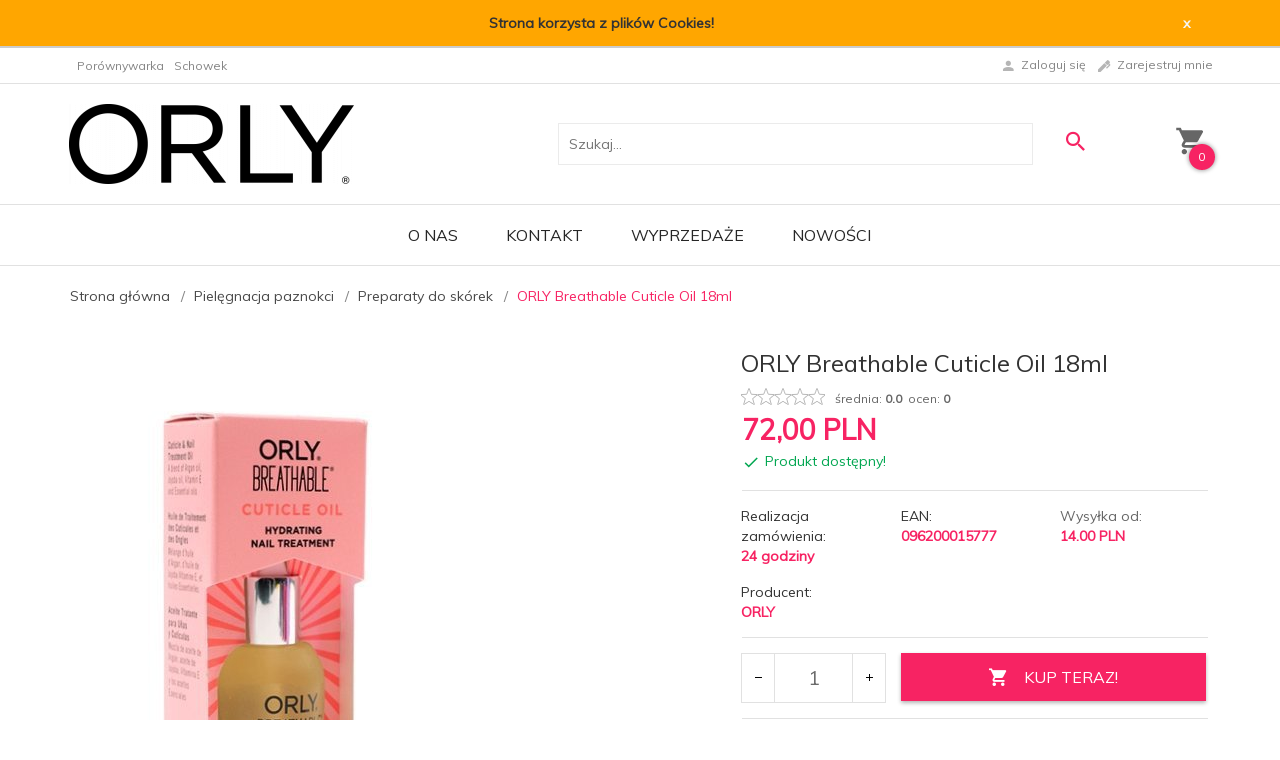

--- FILE ---
content_type: text/html; charset=UTF-8
request_url: https://orlynails.pl/ajax/info/mis/
body_size: -14
content:
{"misId":"85fde4a43816aa3344eb7d1e5addee67"}

--- FILE ---
content_type: text/html; charset=UTF-8
request_url: https://orlynails.pl/ajax/pinfo/inventory/
body_size: 200
content:


<form id="options_form"
      name="options_form"
      method="post"
      action="/_cart/index/"
      enctype="multipart/form-data">
    <div id="options_form_tab" class="inventory-container">
            </div>
    <input type="hidden" id="products_id" name="products_id" value="7653" />
    <input type="hidden" id="rtime" name="rtime" value="24 godziny" />

    
</form>

<script>
    window.jQuery && window.jQuery.trigger('inventoryLoaded');
</script>


--- FILE ---
content_type: text/html; charset=UTF-8
request_url: https://orlynails.pl/ajax/info/top_info/pl/
body_size: 122
content:
{"infos":[{"id":"3","name":"Cookies","color":"ffa600","bgcolor":"","closecolor":"f5f5f5","position":"0","description":"<p center=\"\"\"\"><strong><span c0c0c0=\"\"\"\">Strona korzysta z plik\u00f3w Cookies!<\/span><\/strong><\/p>","closelabel":"x"}]}

--- FILE ---
content_type: text/html; charset=utf-8
request_url: https://accounts.google.com/o/oauth2/postmessageRelay?parent=https%3A%2F%2Forlynails.pl&jsh=m%3B%2F_%2Fscs%2Fabc-static%2F_%2Fjs%2Fk%3Dgapi.lb.en.2kN9-TZiXrM.O%2Fd%3D1%2Frs%3DAHpOoo_B4hu0FeWRuWHfxnZ3V0WubwN7Qw%2Fm%3D__features__
body_size: 160
content:
<!DOCTYPE html><html><head><title></title><meta http-equiv="content-type" content="text/html; charset=utf-8"><meta http-equiv="X-UA-Compatible" content="IE=edge"><meta name="viewport" content="width=device-width, initial-scale=1, minimum-scale=1, maximum-scale=1, user-scalable=0"><script src='https://ssl.gstatic.com/accounts/o/2580342461-postmessagerelay.js' nonce="jw6B8Gy480ugaC4V1Blsdw"></script></head><body><script type="text/javascript" src="https://apis.google.com/js/rpc:shindig_random.js?onload=init" nonce="jw6B8Gy480ugaC4V1Blsdw"></script></body></html>